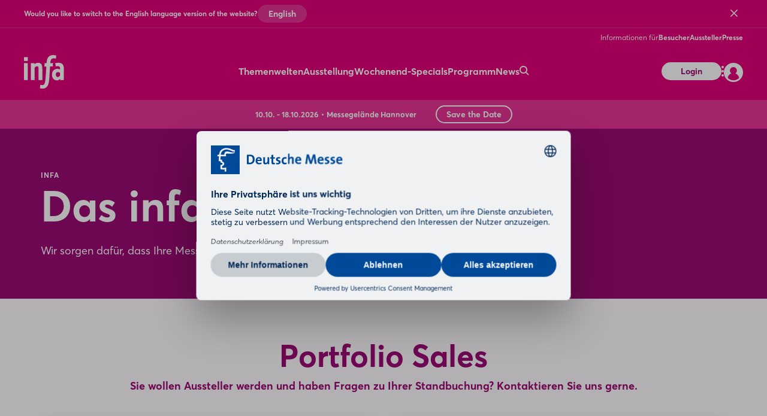

--- FILE ---
content_type: text/html;charset=UTF-8
request_url: https://www.meine-infa.de/de/fuer-aussteller/das-team/
body_size: 10734
content:
<!DOCTYPE html>
<html prefix="og: http://ogp.me/ns#" dir="ltr" lang="de">
<head>
	

	<title>Das Team</title>
	<meta charset="UTF-8"/>
	<meta http-equiv="Content-Type" content="text/html; charset=UTF-8"/>

	<meta name="headline" content="Das infa-Team "/>
	<meta name="intro-text" content="Wir sorgen dafür, dass Ihre Messeteilnahme zum Erfolg wird! "/>
	<meta name="description" content="Wir sorgen dafür, dass Ihre Messeteilnahme zum Erfolg wird! "/>
	<meta name="sprache" content="DE"/>
	<meta name="meldungsart" content="Artikel"/>
	<meta name="navParent" content="Für Aussteller"/>
	

	<meta name="teaserImage" content="https://www.meine-infa.de/files/files/012/media/bilder/services/kundenservice_3_2_tablet_706_470.jpg"/>


	


	
	<meta name="keywords"/>


	
	
	
	
	
	
	

	



	
	
	<meta name="primaryTagId"/>
	
	
	
	

	
	<meta name="viewport" content="width=device-width, initial-scale=1.0, minimum-scale=1.0, user-scalable=no"/>
	<meta name="application-name" content="infa"/>
	<meta property="og:type" content="website"/>
	<meta property="og:site_name" content="https://www.meine-infa.de"/>
	<meta property="og:url" content="https://www.meine-infa.de/de/fuer-aussteller/das-team/"/>
	<meta property="og:title" content="infa: Das infa-Team "/>
	<meta property="og:description" content="Wir sorgen dafür, dass Ihre Messeteilnahme zum Erfolg wird! "/>


	<meta property="og:image" content="/files/files/assets/v6.5.7/assets/static/infa/meta/og-infa.jpg"/>
	<meta property="og:image:width" content="1200"/>
	<meta property="og:image:height" content="630"/>


	<meta property="twitter:site"/>
	<meta property="twitter:card" content="summary_large_image"/>

	<link rel="canonical" href="https://www.meine-infa.de/de/fuer-aussteller/das-team/"/>

	<meta name="apple-mobile-web-app-capable" content="yes"/>
	<meta name="apple-mobile-web-app-status-bar-style" content="black"/>

	<!-- Meta icons -->
	<!-- https://realfavicongenerator.net/ -->
	<link rel="icon" type="image/png" sizes="96x96" href="/files/files/assets/v6.5.7/assets/static/infa/meta/favicon-96x96-infa.png"/>
	<link rel="icon" type="image/svg+xml" href="/files/files/assets/v6.5.7/assets/static/infa/meta/favicon-infa.svg"/>
	<link rel="shortcut icon" href="/files/files/assets/v6.5.7/assets/static/infa/meta/favicon-infa.ico"/>
	<link rel="apple-touch-icon" sizes="180x180" href="/files/files/assets/v6.5.7/assets/static/infa/meta/apple-touch-icon-infa.png"/>
	<link rel="manifest" href="/files/files/assets/v6.5.7/assets/static/infa/meta/site-infa.webmanifest"/>


	<link rel="alternate" hreflang="de" href="https://www.meine-infa.de/de/fuer-aussteller/das-team/"/>

	<link rel="alternate" hreflang="en" href="https://www.meine-infa.de/en/for-exhibitors/the-team/"/>

	<link rel="alternate" hreflang="x-default" href="https://www.meine-infa.de"/>

	


	
	
	<link href="/files/files/assets/v6.5.7/assets/css/styles_app_default.css" rel="stylesheet"/>
	<link href="/files/files/assets/v6.5.7/assets/css/styles_infa.css" rel="stylesheet"/>

</head>
<body class="rich-page has-navigation is-infa messe-theme-default ">

	
	<!-- Google Tag Manager -->
	<script type="text/plain" data-usercentrics="Google Tag Manager">
	const GTM_INFO = "GTM-PLPKMSX";
	(function(w,d,s,l,i){w[l]=w[l]||[];w[l].push({'gtm.start':  new Date().getTime(),event:'gtm.js'});var f=d.getElementsByTagName(s)[0],  j=d.createElement(s),dl=l!='dataLayer'?'&l='+l:'';j.async=true;j.src=  'https://www.googletagmanager.com/gtm.js?id='+i+dl;f.parentNode.insertBefore(j,f);  })(window,document,"script","dataLayer",GTM_INFO);
	</script>

	<o-gtm-data-layer
			page-title="Das Team"
			content="https://www.meine-infa.de/de/fuer-aussteller/das-team/"
			cms-id="web_1454990_1870576"
			site-id="00012"
			lang-id="de"
			intern="web">
	</o-gtm-data-layer>
	<!-- End Google Tag Manager -->


	<script type="application/json" id="application-settings">
{
	"lang": "DE",
	"vstJahr": "2025",
	"ticketJahr": "2025",
	"vstNummer": "012",
	"csrf-token": "92Ey7m6CMlOOOMH2Y2Mj5K0_fBeT-eJxHkoAzPcLAF0Z9-UyxFAD2A3gV2CjCfTPBk4X084JUS6mnYBcLixl-pVuMmkqkdwH"
}
</script>

	<main id="app">
		
		
			
	<!--index_ignore_begin-->

	
	

	
	<c-main-navigation :module-theme="300"
					   login-href="#popover-login"
					   superbanner-label="Anzeige"
					   :superbanner-format-id="24062"
					   :superbanner-theme="300"
					   :disable-search="false"
					   search-label="Suchen"
					   meta-label="Informationen für"
					   :show-lang-switch="true"
					   header-banner-text="Would you like to switch to the English language version of the website?"
					   header-banner-button-label="English"
					   header-banner-aria-label-close="Close language switch notification"
					   :disable-user-menu="false"
					   logo-href="/de/"
					   logo-dark-src="/files/files/assets/v6.5.7/assets/static/infa/logo/logo-dark-infa.svg"
					   logo-dark-small-src="/files/files/assets/v6.5.7/assets/static/infa/logo/logo-dark-mobile-infa.svg"
					   logo-light-src="/files/files/assets/v6.5.7/assets/static/infa/logo/logo-light-infa.svg"
					   logo-light-small-src="/files/files/assets/v6.5.7/assets/static/infa/logo/logo-light-mobile-infa.svg">

		
		

		
		<template slot="main-menu">
			
				<o-main-navigation-mount-item href="/de/themenwelten/"
											  label="Themenwelten">
					
					<a href="/de/themenwelten/">Themenwelten</a>

					
				</o-main-navigation-mount-item>
			
				<o-main-navigation-mount-item href="/de/ausstellung/index-2"
											  label="Ausstellung">
					
					<a href="/de/ausstellung/index-2">Ausstellung</a>

					<template slot="submenu">
						
						
	<o-main-navigation-mount-item href="/de/applikation/suche/aussteller-produktsuche"
								  label="Aussteller- &amp; Produktsuche"
								  description="Finden Sie Aussteller und Produkte und legen sich Ihre persönliche Merkliste an">
		
		<a href="/de/applikation/suche/aussteller-produktsuche">Aussteller- &amp; Produktsuche</a>
	</o-main-navigation-mount-item>

	<o-main-navigation-mount-item href="/de/ausstellung/hallenplan/index-3"
								  label="Hallenplan"
								  description="Der Geländeplan hilft Ihnen, sich schnell und einfach auf dem Messeglände zu ...">
		
		<a href="/de/ausstellung/hallenplan/index-3">Hallenplan</a>
	</o-main-navigation-mount-item>

						
	<o-main-navigation-mount-item href="/de/fuer-aussteller/aussteller-werden/index-2"
								  label="Aussteller werden"
								  as-cta>
		
		<a href="/de/fuer-aussteller/aussteller-werden/index-2">Aussteller werden</a>
	</o-main-navigation-mount-item>

					</template>
				</o-main-navigation-mount-item>
			
				<o-main-navigation-mount-item href="/de/wochenend-specials/"
											  label="Wochenend-Specials">
					
					<a href="/de/wochenend-specials/">Wochenend-Specials</a>

					
				</o-main-navigation-mount-item>
			
				<o-main-navigation-mount-item href="/de/programm/index-2"
											  label="Programm">
					
					<a href="/de/programm/index-2">Programm</a>

					<template slot="submenu">
						
						
	<o-main-navigation-mount-item href="/de/programm/tagesprogramm/"
								  label="Tagesprogramm 2025"
								  description="Erhalten Sie einen schnellen Überblick über das Vortragsprogramm pro Messetag">
		
		<a href="/de/programm/tagesprogramm/">Tagesprogramm 2025</a>
	</o-main-navigation-mount-item>

	<o-main-navigation-mount-item href="/de/programm/"
								  label="Event-Tipps 2025"
								  description="Verschaffen Sie sich einen Überblick über das infa Programm">
		
		<a href="/de/programm/">Event-Tipps 2025</a>
	</o-main-navigation-mount-item>

						
					</template>
				</o-main-navigation-mount-item>
			
				<o-main-navigation-mount-item href="/de/news/index-2"
											  label="News">
					
					<a href="/de/news/index-2">News</a>

					<template slot="submenu">
						
						
	<o-main-navigation-mount-item href="/de/news/news-fachartikel/news-uebersicht"
								  label="News &amp; Fachartikel"
								  description="Unser News Hub informiert Sie mit spannenden Beiträgen immer aktuell zur Messe">
		
		<a href="/de/news/news-fachartikel/news-uebersicht">News &amp; Fachartikel</a>
	</o-main-navigation-mount-item>

	<o-main-navigation-mount-item href="/de/news/mediathek/index-2"
								  label="Mediathek"
								  description="Erleben Sie die besten Messe-Momente mit Videos und Bildgalerien im Rückblick">
		
		<a href="/de/news/mediathek/index-2">Mediathek</a>
	</o-main-navigation-mount-item>

	<o-main-navigation-mount-item href="/de/news/newsletter/index-2"
								  label="Newsletter"
								  description="Profitieren Sie von aktuellen Infos, Aktionen und Vorteilen für Abonnenten">
		
		<a href="/de/news/newsletter/index-2">Newsletter</a>
	</o-main-navigation-mount-item>

	<o-main-navigation-mount-item href="/de/news/rueckblick-infa-2025/"
								  label="Rückblick infa 2025"
								  description="Hier finden Sie einen Überblick über die infa 2025">
		
		<a href="/de/news/rueckblick-infa-2025/">Rückblick infa 2025</a>
	</o-main-navigation-mount-item>

						
					</template>
				</o-main-navigation-mount-item>
			
				
			
		</template>

		
		<template slot="user-menu">

			
			
				
	<o-main-navigation-mount-item href="/de/applikation/dashboard/merkliste/#popover-login"
								  label="Merkliste"
								  icon="star-active"
								  as-user-menu-item>
		
		<a href="/de/applikation/dashboard/merkliste/#popover-login">Merkliste</a>
	</o-main-navigation-mount-item>

			

			
			
		</template>

		
		<template slot="meta-menu">
			
	<o-main-navigation-mount-item href="/de/fuer-besucher/index-2"
								  label="Besucher">
		
		<a href="/de/fuer-besucher/index-2">Besucher</a>
	</o-main-navigation-mount-item>

	<o-main-navigation-mount-item href="/de/fuer-aussteller/index-3"
								  label="Aussteller">
		
		<a href="/de/fuer-aussteller/index-3">Aussteller</a>
	</o-main-navigation-mount-item>

	<o-main-navigation-mount-item href="/de/presse/index-2"
								  label="Presse">
		
		<a href="/de/presse/index-2">Presse</a>
	</o-main-navigation-mount-item>

		</template>

		
		<template slot="login">
			<o-main-navigation-login login-label="Anmelden"
									 login-href="#popover-login"
									 logout-label="Abmelden"
									 logout-action="/logout"
									 logout-method="POST">
				<template slot="logout-input-hidden">
					<input type="hidden" name="_csrf" value="92Ey7m6CMlOOOMH2Y2Mj5K0_fBeT-eJxHkoAzPcLAF0Z9-UyxFAD2A3gV2CjCfTPBk4X084JUS6mnYBcLixl-pVuMmkqkdwH">
				</template>
			</o-main-navigation-login>
		</template>

		
		<template slot="cta">
			
			<o-button-base href="#popover-login"
						   accent tiny>
				Login
			</o-button-base>
		</template>
	</c-main-navigation>

	
	
	<c-navigation-search v-cloak
						 v-theme="400"
						 superbanner-label="Anzeige"
						 superbanner-format-id="85948">
		<div class="grid-x grid-padding-x">
			<div class="cell small-12 medium-10 medium-offset-1 large-6 large-offset-3">
				<c-search-bar module-theme="300"
							  v-cloak
							  placeholder="Suchbegriff eingeben..."
							  auto-suggest="/autocomplete?locale=D&amp;search={s}"
							  action="/de/suche/"
							  dimmer
							  fixed
							  form
							  method="POST"
							  autocomplete="off">
					<div class="grid-container">
						<div class="grid-x align-center">
							
						</div>
					</div>
				</c-search-bar>
			</div>
		</div>
	</c-navigation-search>


	<!--index_ignore_end-->

		
		

		<div class="flex-container flex-dir-column fullheight ">
			<div class="flex-child-grow">

				<!-- Banner Fair Info -->
				
    
    <c-banner-fair-info>
        <template slot="date">10.10. - 18.10.2026</template>

        <template slot="location">Messegelände Hannover</template>

        <template slot="button">
            
    <o-button-base
                   class="no-margin"
                   secondary
                   tiny
                   download
                   href="/api/calendar/export/custom?obj=[base64]">
        Save the Date
    </o-button-base>

        </template>
    </c-banner-fair-info>


				
				

				
				
	<c-page-intro v-theme="400" rich-page v-cloak>

		
		
	<template slot="caption">
		<span class="t set-040-caps as-caption">infa</span>
	</template>

	<template slot="headline">
		<h1 class="headline t as-headline">Das infa-Team </h1>
	</template>

	

	<template slot="copy">
		<p class="t set-250-regular as-copy">Wir sorgen dafür, dass Ihre Messeteilnahme zum Erfolg wird! </p>
	</template>

	

	

	
	
	

	
	
	

	
	

	
	
	

	
	
	

		

		
		
		

		
		

		
		
	</c-page-intro>


				
				
					
	
	<!--index_ignore_begin-->
	<c-contacts id="1871195"
				v-theme="200"
				v-cloak>

		
		<template slot="header">
			<h1 class="t as-headline set-700-bold">Portfolio Sales</h1>
			<h4 class="t set-200-bold as-subline">Sie wollen Aussteller werden und haben Fragen zu Ihrer Standbuchung? Kontaktieren Sie uns gerne.</h4>
		</template>

		
		
			
	<!--index_ignore_begin-->
	<o-contact as-card>
		
		<template slot="img">
			<o-picture as-circle
					   :src="[&quot;/files/files/012/master-18/media/ansprechpartner-remote-/intern/blume-dennis_1_1_mobile_408_408-2.jpg&quot;]">
			</o-picture>
		</template>

		
		<template slot="headline">infalino, Beauty &amp; Wellness, Basar der Nationen </template>

		
		<template slot="contact-details">
			<span class="item">Dennis Blume (Team Lead)</span>
			<span class="item">Deutsche Messe</span>
			<a class="item no-link"
			   href="tel:+49 511 89 - 33124">+49 511 89 - 33124</a>
		</template>

		
		<template slot="functions">
			<div>
    
    <c-function-bar no-primary>
        <o-function-bar-item action="link"
                             label="E-Mail senden"
                             href="/de/applikation/formulare/kontakt-allgemein/?contactJson=3v%2Ft1ngvJMPIzzvomEkxqv1sn0rYkDcL1SdtV6m7g6M2zFNvNM9YYw%2B7u9vmHKmuA0CjvqxVA65LqUixL8tYEkE%2FRyAwAwALq4QUki3KLMxWNS7y2eR4RYG2IDtLe6AZ">
        </o-function-bar-item>
    </c-function-bar>
</div>
		</template>

	</o-contact>
	<!--index_ignore_end-->

		
			
	<!--index_ignore_begin-->
	<o-contact as-card>
		
		<template slot="img">
			<o-picture as-circle
					   :src="[&quot;/files/files/012/master-18/media/ansprechpartner-remote-/intern/hoppe-petra_1_1_mobile_408_408.jpg&quot;]">
			</o-picture>
		</template>

		
		<template slot="headline">infa kreativ, Bauen &amp; Wohnen</template>

		
		<template slot="contact-details">
			<span class="item">Petra Hoppe (Senior Account Manager)</span>
			<span class="item">Deutsche Messe</span>
			<a class="item no-link"
			   href="tel:+49 511 89 - 30429">+49 511 89 - 30429</a>
		</template>

		
		<template slot="functions">
			<div>
    
    <c-function-bar no-primary>
        <o-function-bar-item action="link"
                             label="E-Mail senden"
                             href="/de/applikation/formulare/kontakt-allgemein/?contactJson=U8K4sYiChmgt3vQfHBMs844%2B9pG9Ko%2BPuPSFI8VwrxzATTUS%2Fez78SNgtmRDxzI3yBvqf7fkiEYT4OkM3cKIZ8gXRGogMSJnEvsXh6MNzvvX%2F6yRmAYIiEgB5%2Bu%2BHgFV">
        </o-function-bar-item>
    </c-function-bar>
</div>
		</template>

	</o-contact>
	<!--index_ignore_end-->

		
			
	<!--index_ignore_begin-->
	<o-contact as-card>
		
		<template slot="img">
			<o-picture as-circle
					   :src="[&quot;/files/files/012/master-18/media/ansprechpartner-remote-/intern/wendt-petra_1_1_mobile_408_408.jpg&quot;]">
			</o-picture>
		</template>

		
		<template slot="headline">Markthalle, infa regional, Food Trucks</template>

		
		<template slot="contact-details">
			<span class="item">Petra Wendt (Account Manager)</span>
			<span class="item">Deutsche Messe</span>
			<a class="item no-link"
			   href="tel:+49 511 89 - 33660">+49 511 89 - 33660</a>
		</template>

		
		<template slot="functions">
			<div>
    
    <c-function-bar no-primary>
        <o-function-bar-item action="link"
                             label="E-Mail senden"
                             href="/de/applikation/formulare/kontakt-allgemein/?contactJson=U8K4sYiChmgt3vQfHBMs88vsxVNp1AbyLZArlviywKgRo0lnwc91icmMmn%2FUkSWUCN48yRNM0kG23Bzk9jzslQdwP8156ji4VGj%2FMm1j3KSjXMgQKSL4k1UnUrhpkxEC">
        </o-function-bar-item>
    </c-function-bar>
</div>
		</template>

	</o-contact>
	<!--index_ignore_end-->

		
			
	<!--index_ignore_begin-->
	<o-contact as-card>
		
		<template slot="img">
			<o-picture as-circle
					   :src="[&quot;/files/files/012/master-18/media/ansprechpartner-remote-/intern/gintzburg-wiebke_1_1_mobile_408_408.jpg&quot;]">
			</o-picture>
		</template>

		
		<template slot="headline">Lebensart, Christmas, Forum Kunst und Design</template>

		
		<template slot="contact-details">
			<span class="item">Wiebke Gintzburg (Account Manager)</span>
			<span class="item">Deutsche Messe</span>
			<a class="item no-link"
			   href="tel:+49 511 89 - 32591">+49 511 89 - 32591</a>
		</template>

		
		<template slot="functions">
			<div>
    
    <c-function-bar no-primary>
        <o-function-bar-item action="link"
                             label="E-Mail senden"
                             href="/de/applikation/formulare/kontakt-allgemein/?contactJson=P5xt1tatdFeto2e0HxYHDxvmulbFX5YJ%2FteO4WHVBWZG5gHNFdeO%2F28M1QmLeFyFSRA6y8dMePKZZ1mhI6ubtnyiWGt%2F6WvRpTpSyjzKHkAXuFWsjEcImT19Zih5l5WEsPIlp510z8DzIEa4s%2B4oQA%3D%3D">
        </o-function-bar-item>
    </c-function-bar>
</div>
		</template>

	</o-contact>
	<!--index_ignore_end-->

		
			
	<!--index_ignore_begin-->
	<o-contact as-card>
		
		<template slot="img">
			<o-picture as-circle
					   :src="[&quot;/files/files/012/master-18/media/ansprechpartner-remote-/intern/roeder-tami_1_1_mobile_408_408.jpg&quot;]">
			</o-picture>
		</template>

		
		<template slot="headline">Bauen &amp; Wohnen, Basar der Nationen</template>

		
		<template slot="contact-details">
			<span class="item">Tami Röder (Account Coordinator)</span>
			<span class="item">Deutsche Messe</span>
			<a class="item no-link"
			   href="tel:+49 511 89 - 34248">+49 511 89 - 34248</a>
		</template>

		
		<template slot="functions">
			<div>
    
    <c-function-bar no-primary>
        <o-function-bar-item action="link"
                             label="E-Mail senden"
                             href="/de/applikation/formulare/kontakt-allgemein/?contactJson=XJXYjPuPvGwZyt1kGREnHYVIN2eHGGXMQe17D60CimGs4CWZpnKMbzSScJISWmHY%2FeQML7xO0mDA9SMrSPb7HiIvo7J4%2FZxZ4ZsMezSMlsyMY3x%2FigWk9VC5%2FkGHY2yh">
        </o-function-bar-item>
    </c-function-bar>
</div>
		</template>

	</o-contact>
	<!--index_ignore_end-->

		
			
	<!--index_ignore_begin-->
	<o-contact as-card>
		
		<template slot="img">
			<o-picture as-circle
					   :src="[&quot;/files/files/012/master-18/media/ansprechpartner-remote-/dummy-icons/ansprechpartner-ohne-bild_1_1_mobile_408_408.jpg&quot;]">
			</o-picture>
		</template>

		
		<template slot="headline">Lebensart, Beauty&amp;Wellness, Christmas, Markthalle, infa regional</template>

		
		<template slot="contact-details">
			<span class="item">Silke Prahl (Account Coordinator)</span>
			<span class="item">Deutsche Messe</span>
			<a class="item no-link"
			   href="tel:+49 511 89 - 31035">+49 511 89 - 31035</a>
		</template>

		
		<template slot="functions">
			<div>
    
    <c-function-bar no-primary>
        <o-function-bar-item action="link"
                             label="E-Mail senden"
                             href="/de/applikation/formulare/kontakt-allgemein/?contactJson=IeMVLohm8cJoXK4WugxAmZNHU2TrWfWX5hl6QJjnDUMmaSQwIF65GrDC8eOQNhzGHP25lg41RxXsRx6MNYlFKnZHLgNYxb4AUQBKnItdUI31S3TLC2LLEMnNJG9%2FFePb">
        </o-function-bar-item>
    </c-function-bar>
</div>
		</template>

	</o-contact>
	<!--index_ignore_end-->

		
			
	<!--index_ignore_begin-->
	<o-contact as-card>
		
		<template slot="img">
			<o-picture as-circle
					   :src="[&quot;/files/files/012/master-18/media/ansprechpartner-remote-/intern/heptner-meike_1_1_mobile_408_408.jpg&quot;]">
			</o-picture>
		</template>

		
		<template slot="headline">infalino, infa kreativ</template>

		
		<template slot="contact-details">
			<span class="item">Meike Heptner (Account Coordinator)</span>
			<span class="item">Deutsche Messe</span>
			<a class="item no-link"
			   href="tel:+49 511 89 - 34214">+49 511 89 - 34214</a>
		</template>

		
		<template slot="functions">
			<div>
    
    <c-function-bar no-primary>
        <o-function-bar-item action="link"
                             label="E-Mail senden"
                             href="/de/applikation/formulare/kontakt-allgemein/?contactJson=D%2BwD5ZGPJn6vL7oLH%2FQMkFefEbCafKD63BTVN2ZROL3livuNhYL705W6wmvGCcGve%2F7EmEjw8yD9dAnYnMESWLPdlNx3F%2BY6V1jak66yg2VHtrmtDJifYWEyn4BiJ71B">
        </o-function-bar-item>
    </c-function-bar>
</div>
		</template>

	</o-contact>
	<!--index_ignore_end-->

		
	</c-contacts>
	<!--index_ignore_end-->

	
				
					
	
	<!--index_ignore_begin-->
	<c-contacts id="1910037"
				v-theme="300"
				v-cloak>

		
		<template slot="header">
			<h1 class="t as-headline set-700-bold">Ausstellerservice</h1>
			<h4 class="t set-200-bold as-subline">Sie sind als Aussteller angemeldet und haben noch Fragen? Kontaktieren Sie uns gerne.</h4>
		</template>

		
		
			
	<!--index_ignore_begin-->
	<o-contact as-card>
		
		<template slot="img">
			<o-picture as-circle
					   :src="[&quot;/files/files/012/master-18/media/ansprechpartner-remote-/intern/gruender-christian_1_1_mobile_408_408.jpg&quot;]">
			</o-picture>
		</template>

		
		<template slot="headline"> Technisches Veranstaltungsmanagement</template>

		
		<template slot="contact-details">
			<span class="item">Christian Gründer</span>
			<span class="item">Deutsche Messe</span>
			<a class="item no-link"
			   href="tel:+49 511 89 - 32611">+49 511 89 - 32611</a>
		</template>

		
		<template slot="functions">
			<div>
    
    <c-function-bar no-primary>
        <o-function-bar-item action="link"
                             label="E-Mail senden"
                             href="/de/applikation/formulare/kontakt-allgemein/?contactJson=l2i9jiYTICmnK6yXzII5I8sW6OE4JaqtcK7TU8nwHqZ%2BxrfJLDh2XuuTjuqRD0U%2BAJ7bjBxppqA4gFeloGunUFOWsqYRCyF3%2FPCMnww46YLxGXwxWZTTd2KZBR%2BtJNOuaO%2BwEMBLcLz2ySata4ZOCA%3D%3D">
        </o-function-bar-item>
    </c-function-bar>
</div>
		</template>

	</o-contact>
	<!--index_ignore_end-->

		
			
	<!--index_ignore_begin-->
	<o-contact as-card>
		
		<template slot="img">
			<o-picture as-circle
					   :src="[&quot;/files/files/012/master-18/media/ansprechpartner-remote-/intern/kern-andreas_1_1_mobile_408_408.jpg&quot;]">
			</o-picture>
		</template>

		
		<template slot="headline">Technisches Veranstaltungsmanagement</template>

		
		<template slot="contact-details">
			<span class="item">Andreas Kern</span>
			<span class="item">Deutsche Messe</span>
			<a class="item no-link"
			   href="tel:+49 511 89 - 32225">+49 511 89 - 32225</a>
		</template>

		
		<template slot="functions">
			<div>
    
    <c-function-bar no-primary>
        <o-function-bar-item action="link"
                             label="E-Mail senden"
                             href="/de/applikation/formulare/kontakt-allgemein/?contactJson=%2BCD5%2BEpu0AVTBRFuudBv3TY05iSHZJtnwlWoJRayK4YR%2B%2B7DpOc%2B22%2BtElf2C6CeXTYcnITikVnpM1FIwxw4U8T9i8JMor6ONf9poie%2Fe1amnQD%2FRLiX4MmSQs6eCnTY">
        </o-function-bar-item>
    </c-function-bar>
</div>
		</template>

	</o-contact>
	<!--index_ignore_end-->

		
			
	<!--index_ignore_begin-->
	<o-contact as-card>
		
		<template slot="img">
			<o-picture as-circle
					   :src="[&quot;/files/files/012/master-18/media/ansprechpartner-remote-/dummy-icons/hotline_1_1_mobile_408_408.png&quot;]">
			</o-picture>
		</template>

		
		<template slot="headline">Buchhaltung</template>

		
		<template slot="contact-details">
			
			<span class="item">Deutsche Messe</span>
			<a class="item no-link"
			   href="tel:+49 511 89 - 32597">+49 511 89 - 32597</a>
		</template>

		
		<template slot="functions">
			<div>
    
    <c-function-bar no-primary>
        <o-function-bar-item action="link"
                             label="E-Mail senden"
                             href="/de/applikation/formulare/kontakt-allgemein/?contactJson=0MarnELWLxrRQI9ZAqs5rh3uHhPOx46jsNKYAN%2FflV7BmGFiHv0N3tsENyGlfOPBtWCY8x7bWNF2F1OfIxhHx%2FiJ8TGr5tx7af%2B31qg%2B9nc%2FTqWUHJ531JxpudlWEqsZZLVxT1MraeAzgXe5nsbftQ%3D%3D">
        </o-function-bar-item>
    </c-function-bar>
</div>
		</template>

	</o-contact>
	<!--index_ignore_end-->

		
	</c-contacts>
	<!--index_ignore_end-->

	
				
					
	
	<!--index_ignore_begin-->
	<c-contacts id="1870578"
				v-theme="200"
				v-cloak>

		
		<template slot="header">
			<h1 class="t as-headline set-700-bold">Trade Fair &amp; Product Management</h1>
			<h4 class="t set-200-bold as-subline">Sie sind bereits angemeldet und haben noch organisatorische Fragen? Kontaktieren Sie uns gerne! </h4>
		</template>

		
		
			
	<!--index_ignore_begin-->
	<o-contact as-card>
		
		<template slot="img">
			<o-picture as-circle
					   :src="[&quot;/files/files/012/master-18/media/ansprechpartner-remote-/intern/kohl-klaudia_1_1_mobile_408_408.jpg&quot;]">
			</o-picture>
		</template>

		
		<template slot="headline">Klaudia  Kohl</template>

		
		<template slot="contact-details">
			<span class="item">Global Director Trade Fair &amp; Product Management</span>
			<span class="item">Deutsche Messe</span>
			<a class="item no-link"
			   href="tel:+49 511 89 - 30418">+49 511 89 - 30418</a>
		</template>

		
		<template slot="functions">
			<div>
    
    <c-function-bar no-primary>
        <o-function-bar-item action="link"
                             label="E-Mail senden"
                             href="/de/applikation/formulare/kontakt-allgemein/?contactJson=2XzIzTBcV0OEqWZ6EMby5KmjePQfQ7jk2Hui9F0L0O%2FQVDO4GjcJnL5Zs5cBmZxXUE2UMDC2INoqkOjidA0ERgGH8phP%2BrpwxfKc%2BxKCL8jJv4t2HP7MoImD2dwqu6zRZtHySYqdgcnZB0kFd8a3xg%3D%3D">
        </o-function-bar-item>
    </c-function-bar>
</div>
		</template>

	</o-contact>
	<!--index_ignore_end-->

		
			
	<!--index_ignore_begin-->
	<o-contact as-card>
		
		<template slot="img">
			<o-picture as-circle
					   :src="[&quot;/files/files/012/master-18/media/ansprechpartner-remote-/intern/beissner-thorben_1_1_mobile_408_408.jpg&quot;]">
			</o-picture>
		</template>

		
		<template slot="headline">Thorben Beißner</template>

		
		<template slot="contact-details">
			<span class="item">Projektleiter infa</span>
			<span class="item">Deutsche Messe</span>
			<a class="item no-link"
			   href="tel:+49 511 89 - 30442">+49 511 89 - 30442</a>
		</template>

		
		<template slot="functions">
			<div>
    
    <c-function-bar no-primary>
        <o-function-bar-item action="link"
                             label="E-Mail senden"
                             href="/de/applikation/formulare/kontakt-allgemein/?contactJson=cAWZblRM8gr7PquZ1TimDJ48FNtpoCJmjlZXPs3wnYqXbUNKPWBXkSyFyZcqN40xzRXHod2Z%2B8D4BhI2%2FRyNbKJ9M4iVPyGxaS%2B3eucuWD%2B52O9xiWPhRc%2F3V1N8zLZSYrXyLHxDI794XgZ9BaeZ2A%3D%3D">
        </o-function-bar-item>
    </c-function-bar>
</div>
		</template>

	</o-contact>
	<!--index_ignore_end-->

		
			
	<!--index_ignore_begin-->
	<o-contact as-card>
		
		<template slot="img">
			<o-picture as-circle
					   :src="[&quot;/files/files/012/master-18/media/ansprechpartner-remote-/intern/canisius-susan_1_1_mobile_408_408.jpg&quot;]">
			</o-picture>
		</template>

		
		<template slot="headline">Bauen &amp; Wohnen, infa kreativ, Markthalle, Food Trucks</template>

		
		<template slot="contact-details">
			<span class="item">Susan Canisius (Senior Project Manager)</span>
			<span class="item">Deutsche Messe</span>
			<a class="item no-link"
			   href="tel:+49 511 89 - 31152">+49 511 89 - 31152</a>
		</template>

		
		<template slot="functions">
			<div>
    
    <c-function-bar no-primary>
        <o-function-bar-item action="link"
                             label="E-Mail senden"
                             href="/de/applikation/formulare/kontakt-allgemein/?contactJson=NeZeHXwwKQtq8726SbjRnmEpPwMgG7zit0qnFCPd%2BP4pynfOuzztmMYxIUhsbjEtX2r2W2eYV%2Bey3QZbXsO%2FFakgXPgj%2BuQQL0HG5oKmAwCpUncPFvnyY0YZij082IvowTawXsIMU9XaeB9YgJeg6g%3D%3D">
        </o-function-bar-item>
    </c-function-bar>
</div>
		</template>

	</o-contact>
	<!--index_ignore_end-->

		
			
	<!--index_ignore_begin-->
	<o-contact as-card>
		
		<template slot="img">
			<o-picture as-circle
					   :src="[&quot;/files/files/012/master-18/media/ansprechpartner-remote-/intern/linda-goernitz_1_1_mobile_408_408.jpg&quot;]">
			</o-picture>
		</template>

		
		<template slot="headline">Lebensart, Forum Kunst u. Design, Beauty &amp; Wellness, infalino</template>

		
		<template slot="contact-details">
			<span class="item">Linda Görnitz (Project Manager)</span>
			<span class="item">Deutsche Messe</span>
			<a class="item no-link"
			   href="tel:+49 511 89 - 36031">+49 511 89 - 36031</a>
		</template>

		
		<template slot="functions">
			<div>
    
    <c-function-bar no-primary>
        <o-function-bar-item action="link"
                             label="E-Mail senden"
                             href="/de/applikation/formulare/kontakt-allgemein/?contactJson=7Z4VLnwKeiCuw5nmBWn8OgmeE2hBN9b25noy2HfjGpHSX55xNZYxbwXQ%2FjmPVj1NIimhf8YzgqsRPXsX1m3C2jjSsYerCxmgjVMbb0UjiqPY5gydO3m5PUOhRZmYF1chUQkvZNUAZXwoMDLwpOJBmA%3D%3D">
        </o-function-bar-item>
    </c-function-bar>
</div>
		</template>

	</o-contact>
	<!--index_ignore_end-->

		
			
	<!--index_ignore_begin-->
	<o-contact as-card>
		
		<template slot="img">
			<o-picture as-circle
					   :src="[&quot;/files/files/012/master-18/media/ansprechpartner-remote-/intern/schulte-rabea-zoe_1_1_mobile_408_408.jpg&quot;]">
			</o-picture>
		</template>

		
		<template slot="headline">Christmas, Basar der Nationen</template>

		
		<template slot="contact-details">
			<span class="item">Rabea-Zoé Schulte (Project Manager)</span>
			<span class="item">Deutsche Messe</span>
			<a class="item no-link"
			   href="tel:+49 511 89 - 30445">+49 511 89 - 30445</a>
		</template>

		
		<template slot="functions">
			<div>
    
    <c-function-bar no-primary>
        <o-function-bar-item action="link"
                             label="E-Mail senden"
                             href="/de/applikation/formulare/kontakt-allgemein/?contactJson=9LS%2BKBwZL8qEtmYPzwxgX%2Fu4k0CJs1H1%2Fmt6QayujxMQfYvXzRxDJ1Lo%2FfIOvuBp1uwShjB54CPmz2V2EjfxqOPU%2BwSpAC5v5xO02QyN4Ie%2BaeKb4Q%2FClegkyHfWgVWlxxc7lc0tlsqdfLrUBbZnlQ%3D%3D">
        </o-function-bar-item>
    </c-function-bar>
</div>
		</template>

	</o-contact>
	<!--index_ignore_end-->

		
			
	<!--index_ignore_begin-->
	<o-contact as-card>
		
		<template slot="img">
			<o-picture as-circle
					   :src="[&quot;/files/files/012/master-18/media/ansprechpartner-remote-/intern/lp_1_1_mobile_408_408.jpg&quot;]">
			</o-picture>
		</template>

		
		<template slot="headline">Lars Pennigsdorf</template>

		
		<template slot="contact-details">
			<span class="item">Content Manager &amp; Spokesman</span>
			<span class="item">Deutsche Messe</span>
			<a class="item no-link"
			   href="tel:+49 511 89 - 30417">+49 511 89 - 30417</a>
		</template>

		
		<template slot="functions">
			<div>
    
    <c-function-bar no-primary>
        <o-function-bar-item action="link"
                             label="E-Mail senden"
                             href="/de/applikation/formulare/kontakt-allgemein/?contactJson=xJn04l2pz3m1YabEsF7tXzceBkmn9fBVC6z3gRBqJ%2BOKyf8mS22MUcTnoUg1B7PwWjU0ug45JnmfP6EvlZirNf7AbdYBgz9AkjweBvpq4Yia9tNb7EX1I8XIs3HUc4iny9AwAnVfKgullV%2FEPA0FIA%3D%3D">
        </o-function-bar-item>
    </c-function-bar>
</div>
		</template>

	</o-contact>
	<!--index_ignore_end-->

		
			
	<!--index_ignore_begin-->
	<o-contact as-card>
		
		<template slot="img">
			<o-picture as-circle
					   :src="[&quot;/files/files/012/master-18/media/ansprechpartner-remote-/intern/jan-probst-dencker_1_1_mobile_408_408.jpg&quot;]">
			</o-picture>
		</template>

		
		<template slot="headline">Jan Probst-Dencker</template>

		
		<template slot="contact-details">
			<span class="item">Content Manager</span>
			<span class="item">Deutsche Messe</span>
			<a class="item no-link"
			   href="tel:+49 511 89 - 31239">+49 511 89 - 31239</a>
		</template>

		
		<template slot="functions">
			<div>
    
    <c-function-bar no-primary>
        <o-function-bar-item action="link"
                             label="E-Mail senden"
                             href="/de/applikation/formulare/kontakt-allgemein/?contactJson=xIUJm7fJyquUQ4oHra7gralgDFw7p5GHR7Ivk1XORvN1echvDHHBg2QsG55jWy%2BZ3jzuVfS701SG9RCc9I1ZOwzWqWaS%2FTcMa7UMCo%2FLIAOM%2FytjOwfwId9KO3%2BhcW6lLseE7hZs1TpeLDWGrKj7UhnHeBY7tlOlF25Kyk4c8lw%3D">
        </o-function-bar-item>
    </c-function-bar>
</div>
		</template>

	</o-contact>
	<!--index_ignore_end-->

		
			
	<!--index_ignore_begin-->
	<o-contact as-card>
		
		<template slot="img">
			<o-picture as-circle
					   :src="[&quot;/files/files/012/master-18/media/ansprechpartner-remote-/intern/heidorn-ulrike_1_1_mobile_408_408-2.jpg&quot;]">
			</o-picture>
		</template>

		
		<template slot="headline">Ulrike Heidorn</template>

		
		<template slot="contact-details">
			<span class="item">Visitor Relations Manager</span>
			<span class="item">Deutsche Messe</span>
			<a class="item no-link"
			   href="tel:+49 511 89 - 30433">+49 511 89 - 30433</a>
		</template>

		
		<template slot="functions">
			<div>
    
    <c-function-bar no-primary>
        <o-function-bar-item action="link"
                             label="E-Mail senden"
                             href="/de/applikation/formulare/kontakt-allgemein/?contactJson=aVssmPxI2yW%2BeNAB42sAZO5PWFDAsnITd%2FRTVxWkls%2B2XDJzJLt40BObbbt0Ew%2BmCr7QZFd73XZmmk%2B3AfzUg7QNGVnSQsKUIJfZeydLaGPNAWLlDq%2BdFZ5FAQf8UyDgZ%2FvwowxIyJj4WXeizchyzg%3D%3D">
        </o-function-bar-item>
    </c-function-bar>
</div>
		</template>

	</o-contact>
	<!--index_ignore_end-->

		
			
	<!--index_ignore_begin-->
	<o-contact as-card>
		
		<template slot="img">
			<o-picture as-circle
					   :src="[&quot;/files/files/012/master-18/media/ansprechpartner-remote-/intern/dieckmann-nele_1_1_mobile_408_408.jpg&quot;]">
			</o-picture>
		</template>

		
		<template slot="headline">Nele Dieckmann </template>

		
		<template slot="contact-details">
			<span class="item">(Project Coordinator)</span>
			<span class="item">Deutsche Messe</span>
			<a class="item no-link"
			   href="tel:+49 511 89 - 31234">+49 511 89 - 31234</a>
		</template>

		
		<template slot="functions">
			<div>
    
    <c-function-bar no-primary>
        <o-function-bar-item action="link"
                             label="E-Mail senden"
                             href="/de/applikation/formulare/kontakt-allgemein/?contactJson=sFzJNM0aALiYWItPUHxkQQL85F%2FiQ6qeW1GZtrEMQbx7PL07dnd%2BEoTAD5ZSo%2FfmtHlOQfDs9yJl%2BAvwVTUggdBT%2BOA0OnIxfMcDJO673iaYmGRxdmgO8c%2BHD8cdAu8cbNB0%2Ft247j%2FiCcJF8txV5w%3D%3D">
        </o-function-bar-item>
    </c-function-bar>
</div>
		</template>

	</o-contact>
	<!--index_ignore_end-->

		
	</c-contacts>
	<!--index_ignore_end-->

	
				
					
	
	<!--index_ignore_begin-->
	<c-contacts id="1897151"
				v-theme="300"
				v-cloak>

		
		<template slot="header">
			<h1 class="t as-headline set-700-bold">Besucheranfragen</h1>
			<h4 class="t set-200-bold as-subline">Haben Sie Fragen rund um Ihren infa Besuch? Sprechen Sie uns gerne an.</h4>
		</template>

		
		
			
	<!--index_ignore_begin-->
	<o-contact as-card>
		
		<template slot="img">
			<o-picture as-circle
					   :src="[&quot;/files/files/012/master-18/media/ansprechpartner-remote-/dummy-icons/hotline_1_1_mobile_408_408.png&quot;]">
			</o-picture>
		</template>

		
		<template slot="headline">Ticket-Team</template>

		
		<template slot="contact-details">
			<span class="item">Ticketkauf &amp; Ticketregistrierung</span>
			<span class="item">Deutsche Messe</span>
			<a class="item no-link"
			   href="tel:+49 511 89 - 37777">+49 511 89 - 37777</a>
		</template>

		
		<template slot="functions">
			<div>
    
    <c-function-bar no-primary>
        <o-function-bar-item action="link"
                             label="E-Mail senden"
                             href="/de/applikation/formulare/kontakt-allgemein/?contactJson=MKEWWkcWO8lfEHMQ%2FrpWXH3nlVna%2B3JN2q8hftQVZ7RiViuK6%2BCkp2YpuPMzBIRbusX%2FyZwfgk0%2BfxgO3CsGSrndzJinCV2m18Eh1CR0PsndBgfWpz2P16WWP1w4yQg9">
        </o-function-bar-item>
    </c-function-bar>
</div>
		</template>

	</o-contact>
	<!--index_ignore_end-->

		
			
	<!--index_ignore_begin-->
	<o-contact as-card>
		
		<template slot="img">
			<o-picture as-circle
					   :src="[&quot;/files/files/012/master-18/media/ansprechpartner-remote-/dummy-icons/hotline_1_1_mobile_408_408.png&quot;]">
			</o-picture>
		</template>

		
		<template slot="headline">Besucherservice</template>

		
		<template slot="contact-details">
			
			<span class="item">Deutsche Messe</span>
			<a class="item no-link"
			   href="tel:+49 511 89 - 0">+49 511 89 - 0</a>
		</template>

		
		<template slot="functions">
			<div>
    
    <c-function-bar no-primary>
        <o-function-bar-item action="link"
                             label="E-Mail senden"
                             href="/de/applikation/formulare/kontakt-allgemein/?contactJson=2o9uYYETXDF7s9e1AyHBQphnDT0c0MtVcowswXuiSdh6%2F9OjxCEP%2FvISzD0E4%2BjZ58QKHq1ZZzA11kaKxbNLc%2F%2FteB2A6usrBCPmNHr2661O1ig1BoSoW2JhIs7yCgw%2B">
        </o-function-bar-item>
    </c-function-bar>
</div>
		</template>

	</o-contact>
	<!--index_ignore_end-->

		
	</c-contacts>
	<!--index_ignore_end-->

	
				

				<!--index_ignore_begin-->
				
				<c-partnerplace-section type="mobile-sticky" :format-id="66177">
					<template slot="label">Anzeige</template>
				</c-partnerplace-section>
				<!--index_ignore_end-->
			</div>

			
			<div class="flex-child-shrink">
				
	<!--index_ignore_begin-->

	<!-- Newsletter info banner -->
	
    <c-teaser-newsletter
            :module-theme="400"
            link-href="/de/applikation/registrierung/newsletter/"
            v-cloak>
        <template slot="main">
            
            <div class="cell auto small-12 medium-8 large-9">
                <p class="t set-100-regular">Interesse an News zur Messe, Ausstellern, Produkten oder dem Programm?</p>
            </div>
            <div class="cell small-12 medium-4 large-3">
                <o-link class="t set-100-bold"
                        href="/de/applikation/registrierung/newsletter/"
                        :hover="true">Jetzt Newsletter abonnieren</o-link>
            </div>
        </template>
    </c-teaser-newsletter>


	<c-footer v-theme="300"
			  href="https://www.messe.de/"
			  logo-dark="/files/files/assets/v6.5.7/assets/content/static/dmag-logo-dark.svg"
			  logo-light="/files/files/assets/v6.5.7/assets/content/static/dmag-logo-white.svg"
			  target="_blank"
			  v-tracking="{&#39;navi&#39;: [[&#39;footer/dmag_logo&#39;]], &#39;type&#39;: &#39;event&#39;}"
			  language-label="ENGLISH"
			  v-cloak>

		<template slot="first-cell">
			
				<a class="item"
				   href="/de/ueber-uns/"
				   v-tracking="{&#39;navi&#39;: [[&#39;footer/ueber-uns&#39;]], &#39;type&#39;: &#39;event&#39;}">Über uns</a>
			
				<a class="item"
				   href="/de/news/newsletter/index-2"
				   v-tracking="{&#39;navi&#39;: [[&#39;footer/newsletter&#39;]], &#39;type&#39;: &#39;event&#39;}">Newsletter</a>
			
				<a class="item"
				   href="/de/presse/index-2"
				   v-tracking="{&#39;navi&#39;: [[&#39;footer/presse&#39;]], &#39;type&#39;: &#39;event&#39;}">Presse</a>
			
				<a class="item"
				   href="/de/applikation/formulare/kontakt-allgemein/"
				   v-tracking="{&#39;navi&#39;: [[&#39;footer/kontakt&#39;]], &#39;type&#39;: &#39;event&#39;}">Kontakt</a>
			
		</template>

		<template slot="second-cell">
			
				<a class="item"
				   href="/de/fuer-aussteller/aussteller-werden/index-2"
				   v-tracking="{&#39;navi&#39;: [[&#39;footer/aussteller-werden-rebookingpreise-2026&#39;]], &#39;type&#39;: &#39;event&#39;}">Aussteller werden - Rebookingpreise 2026</a>
			
				<a class="item"
				   href="/de/news/mediathek/index-2"
				   v-tracking="{&#39;navi&#39;: [[&#39;footer/mediathek&#39;]], &#39;type&#39;: &#39;event&#39;}">Mediathek</a>
			
				<a class="item"
				   href="/de/applikation/suche/aussteller-produktsuche"
				   v-tracking="{&#39;navi&#39;: [[&#39;footer/aussteller-und-produktsuche-2025&#39;]], &#39;type&#39;: &#39;event&#39;}">Aussteller- und Produktsuche 2025</a>
			
		</template>

		<template slot="third-cell">
			
				<a class="item"
				   href="/de/deutsche-messe/impressum/"
				   v-tracking="{&#39;navi&#39;: [[&#39;footer/impressum&#39;]], &#39;type&#39;: &#39;event&#39;}">Impressum</a>
			
				<a class="item"
				   href="/de/deutsche-messe/datenschutz"
				   v-tracking="{&#39;navi&#39;: [[&#39;footer/datenschutz&#39;]], &#39;type&#39;: &#39;event&#39;}">Datenschutz</a>
			
				<a class="item"
				   href="/de/deutsche-messe/rechtliche-hinweise"
				   v-tracking="{&#39;navi&#39;: [[&#39;footer/rechtliche-hinweise&#39;]], &#39;type&#39;: &#39;event&#39;}">Rechtliche Hinweise</a>
			
				<a class="item"
				   href="/de/deutsche-messe/agb-ticketshop"
				   v-tracking="{&#39;navi&#39;: [[&#39;footer/agb-ticketshop&#39;]], &#39;type&#39;: &#39;event&#39;}">AGB Ticketshop</a>
			
				<a class="item"
				   href="https://www.messe.de/de/unternehmen/compliance/"
				   target="_blank"
				   v-tracking="{&#39;navi&#39;: [[&#39;footer/compliance&#39;]], &#39;type&#39;: &#39;event&#39;}">Compliance</a>
			
				<a class="item"
				   href="/de/deutsche-messe/erklaerung-zur-barrierefreiheit"
				   v-tracking="{&#39;navi&#39;: [[&#39;footer/erklaerung-zur-barrierefreiheit&#39;]], &#39;type&#39;: &#39;event&#39;}">Erklärung zur Barrierefreiheit</a>
			
		</template>

		<template slot="fair-cell">
			
			
		</template>

		<template slot="share-icons">
			<o-share-icons>
				<a href="https://www.facebook.com/infa.hannover"
				   target="_blank"
				   v-tracking="{&#39;navi&#39;: [[&#39;footer/social-icon-facebook&#39;]], &#39;type&#39;: &#39;event&#39;}"
				   rel="noopener noreferrer">
					<i class="icon icon-facebook-circle layout-link"></i>
				</a>
				
				<a href="https://www.instagram.com/infa_hannover/"
				   target="_blank"
				   v-tracking="{&#39;navi&#39;: [[&#39;footer/social-icon-instagram&#39;]], &#39;type&#39;: &#39;event&#39;}"
				   rel="noopener noreferrer">
					<i class="icon icon-instagram-circle layout-link"></i>
				</a>
				<a href="https://www.youtube.com/user/infamesse"
				   target="_blank"
				   v-tracking="{&#39;navi&#39;: [[&#39;footer/social-icon-youtube&#39;]], &#39;type&#39;: &#39;event&#39;}">
					<i class="icon icon-youtube-circle layout-link"></i>
				</a>
				
				
				
				
			</o-share-icons>
		</template>

		
		

		<template slot="hotline">Hotline:</template>
		<template slot="hotline-number"
				  href="tel:+49 (0)511 89-0">+49 (0)511 89-0</template>

		<template slot="messe-name">Deutsche Messe AG</template>

		<template slot="cookie-consent">Cookie Einstellungen</template>
	</c-footer>

	<c-footer-banner v-theme="300">
		<template slot="copy">Unsere Mitgliedschaften</template>
		<template slot="logos">
			
				<a class="footer-banner-logo"
				   href="https://www.fkm.de"
				   target="_blank">
					<div class="svg"
						 style="mask-image: url(/files/files/012/media/globale-bilder-downloads/footer-band-mitgliedschaften/footer-membership-logo-fkm.svg);">
					</div>
				</a>
			
				<a class="footer-banner-logo"
				   href="https://www.auma.de/de"
				   target="_blank">
					<div class="svg"
						 style="mask-image: url(/files/files/012/media/globale-bilder-downloads/footer-band-mitgliedschaften/footer-membership-logo-auma.svg);">
					</div>
				</a>
			
				<a class="footer-banner-logo"
				   href="https://www.ufi.org/"
				   target="_blank">
					<div class="svg"
						 style="mask-image: url(/files/files/012/media/globale-bilder-downloads/footer-band-mitgliedschaften/footer-membership-logo-ufi.svg);">
					</div>
				</a>
			
		</template>
	</c-footer-banner>

	
    <c-popover
            v-cloak
            data-type="c-popover"
            class="as-dialog"
            id="popover-login"
            tracking="/tracking"
            :no-use-navigation-bounding="true"
            disable-closer>

        

        
    <c-form-login-form
            v-cloak
            v-theme="100"
            email-name="email_login_popover"
            password-name="password_login_popover"
            password-reveal="true"

            :has-login="true"
            :has-captcha="true"
            headline="Login"
            action="/de/loginoverlay"
            email-label="E-Mail-Adresse"
            password-label="Passwort"
            submit-button-label="Einloggen"
            forget-link-label="Passwort vergessen?"
            forget-link-href="/de/applikation/login/passwort-vergessen/"
            regist-header="Noch nicht angemeldet?"
            regist-link-label="Jetzt registrieren"
            regist-link-href="/de/applikation/registrierung/account/">
        
    <template slot="captcha">
        
	<!--index_ignore_begin-->
	<o-form-captcha api-script-url="https://www.google.com/recaptcha/api.js" site-key="6LfKKvYpAAAAALPqskJA-ynpBFKj4xcVH7KSoC7S" recaptcha-version="3" :in-popover="true"></o-form-captcha>
	<!--index_ignore_end-->

    </template>

    </c-form-login-form>

    </c-popover>

	
    <c-notifier v-cloak fixed="bottom">
        
        

        
        

        
        <o-notification v-cloak
                        session-key="browser-notification"
                        close-control-top-right
                        name="browser-notification"
                        aria-label-close="Schliessen"
                        button-href="https://browser-update.org/de/update.html?force_outdated=true"
                        button-target="_blank"
                        button-class-name="notification-browser-button"
                        error>
            <template slot="content">
                <h3 class="t set-100-bold as-headline">Browser Hinweis</h3>
                <p class="t set-040-wide as-copy">
                    <span>Ihr Webbrowser ist veraltet. Aktualisieren Sie Ihren Browser für mehr Sicherheit, Geschwindigkeit und eine optimale Darstellung dieser Seite.</span>
                </p>
            </template>
            <template slot="button">
                Browser aktualisieren
            </template>
        </o-notification>
    </c-notifier>

    
    
    

	
        <c-overlay :disable-closer="true" v-cloak></c-overlay>
    
	<!--index_ignore_end-->

			</div>
		</div>

		

		<portal-target name="dialog" multiple></portal-target>
		<portal-target name="c-main-navigation" multiple></portal-target>
	</main>

	
	
	
	<script type="application/json" id="advertisment-settings">
		{
			"lang": "de",
			"default": {
				"siteId": "615093",
				"pageId": "1872694",
				"target": "keyword=null",
				"networkid": 1044,
				"async": true,
				"inSequence": true,
				"domain": "//www.smartadserver.com"
			},
			"scriptURL": "//ced.sascdn.com/tag/1044/smart.js",
			"stopAdvertisment": false
		}
	</script>


	
		
		<script type="application/javascript"
				id="usercentrics-cmp"
				src="https://web.cmp.usercentrics.eu/ui/loader.js"
				data-settings-id="O-5UjFSKRrwRZN"
				async>
		</script>

		<script type="application/javascript"  src="https://privacy-proxy.usercentrics.eu/latest/uc-block.bundle.js"></script>

		<script>
			uc.blockElements({
				'Hko_qNsui-Q': '.uc-recaptcha'
			})
		</script>
		
	

	<script src="/files/files/assets/v6.5.7/assets/js/vendor.js" defer></script>
	<script src="/files/files/assets/v6.5.7/assets/js/bootstrap.js" defer></script>

	
	


</body>
</html>


--- FILE ---
content_type: image/svg+xml
request_url: https://www.meine-infa.de/files/files/assets/v6.5.7/assets/static/infa/logo/logo-dark-infa.svg
body_size: 717
content:
<svg width="67" height="72" viewBox="0 0 67 72" fill="none" xmlns="http://www.w3.org/2000/svg">
<path d="M0 22.4464H6.34751V50.7633H0V22.4464Z" fill="white"/>
<path d="M0 12.4614H6.34751V18.821H0V12.4614Z" fill="white"/>
<path fill-rule="evenodd" clip-rule="evenodd" d="M60.1388 50.7271H66.4983V31.2992C66.4983 25.0962 63.7521 21.8562 57.1878 21.8562C55.4702 21.84 53.7628 22.1212 52.1411 22.6873L53.2011 28.1073C54.3378 27.689 55.5433 27.4888 56.7542 27.5172C59.2836 27.5172 60.1388 29.0348 60.1388 31.0221V33.1781C58.7232 32.3027 57.0637 31.9057 55.4052 32.0459C50.3585 32.0459 46.7451 35.7195 46.7451 41.4889C46.7451 47.5835 50.1297 51.3535 55.08 51.3535C57.0591 51.307 58.9142 50.3795 60.1388 48.8241V50.7271ZM60.1388 38.7909V43.2836C59.4015 44.6736 57.9988 45.5845 56.429 45.6925C54.3333 45.6925 53.2011 44.1267 53.2011 41.3805C53.2011 39.0077 54.4898 37.4419 56.2724 37.4419C57.6924 37.337 59.0923 37.8255 60.1388 38.7909Z" fill="white"/>
<path d="M30.6295 50.7633V32.2266C30.6295 25.59 29.1239 21.8682 23.1016 21.8682C21.0651 21.93 19.1494 22.8485 17.826 24.3976V22.4464H11.4785V50.7633H17.826V30.167C18.6667 28.8481 20.046 27.9668 21.596 27.7581C23.8483 27.7581 24.2819 28.8903 24.2819 32.3952V50.7633H30.6295Z" fill="white"/>
<path d="M34.014 28.1435H37.3383L36.1941 45.4757C35.4232 57.1228 34.014 59.1704 30.1718 59.1704C29.1499 59.1572 28.1355 58.9949 27.1606 58.6886L26.6788 64.3496C28.0475 64.777 29.4726 64.9962 30.9065 65C37.0011 65 41.3251 61.9286 42.2405 48.0171L43.5533 28.1074H48.058L48.5037 22.5909H43.9147C44.2037 15.4244 46.9017 14.509 49.7563 14.509C50.9466 14.4941 52.1299 14.6941 53.2492 15.0992L53.8274 9.87181C52.1725 9.2534 50.4142 8.95898 48.6482 9.00459C42.1561 9.05277 38.1332 12.6059 37.6996 22.5909H34.4476L34.014 28.1435Z" fill="white"/>
</svg>
